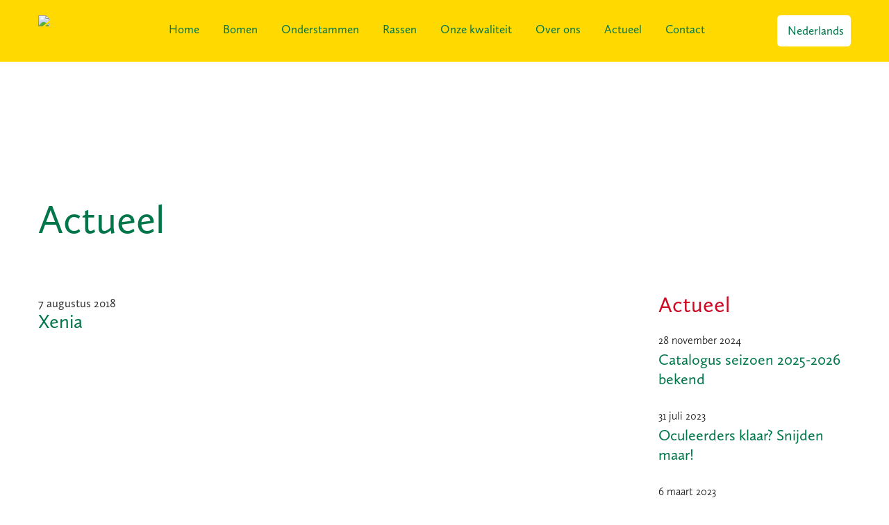

--- FILE ---
content_type: text/html; charset=UTF-8
request_url: https://www.boomkwekerijroelofs.nl/ras/xenia/xenia_bew/
body_size: 8216
content:

<!doctype html>
<!--[if lt IE 7]><html class="no-js ie ie6 lt-ie9 lt-ie8 lt-ie7" lang="nl-NL"> <![endif]-->
<!--[if IE 7]><html class="no-js ie ie7 lt-ie9 lt-ie8" lang="nl-NL"> <![endif]-->
<!--[if IE 8]><html class="no-js ie ie8 lt-ie9" lang="nl-NL"> <![endif]-->
<!--[if gt IE 8]><!--><html class="no-js" lang="nl-NL"> <!--<![endif]-->
<head>
    <meta charset="UTF-8" />
        <title>   
                            Xenia - Roelofs Boomkwekerij - Roelofs Boomkwekerij
                    </title>
    <meta name="description" content="">
    <link rel="stylesheet" href="https://www.boomkwekerijroelofs.nl/wp-extensions/themes//kwoot-roelofs/style.css" type="text/css" media="screen" />
    <meta http-equiv="Content-Type" content="text/html; charset=UTF-8" />
    <meta http-equiv="X-UA-Compatible" content="IE=edge">
    <meta name="viewport" content="width=device-width, initial-scale=1.0">
    <script src="https://use.typekit.net/xqf2hzv.js"></script>
    <script>try{Typekit.load({ async: true });}catch(e){}</script>
    <link rel="pingback" href="https://www.boomkwekerijroelofs.nl/xmlrpc.php" />
    <meta name='robots' content='index, follow, max-image-preview:large, max-snippet:-1, max-video-preview:-1' />
	<style>img:is([sizes="auto" i], [sizes^="auto," i]) { contain-intrinsic-size: 3000px 1500px }</style>
	
	<!-- This site is optimized with the Yoast SEO plugin v26.7 - https://yoast.com/wordpress/plugins/seo/ -->
	<link rel="canonical" href="https://www.boomkwekerijroelofs.nl/ras/xenia/xenia_bew/" />
	<meta property="og:locale" content="nl_NL" />
	<meta property="og:type" content="article" />
	<meta property="og:title" content="Xenia - Roelofs Boomkwekerij" />
	<meta property="og:url" content="https://www.boomkwekerijroelofs.nl/ras/xenia/xenia_bew/" />
	<meta property="og:site_name" content="Roelofs Boomkwekerij" />
	<meta property="article:modified_time" content="2018-08-07T13:47:52+00:00" />
	<meta property="og:image" content="https://www.boomkwekerijroelofs.nl/ras/xenia/xenia_bew" />
	<meta property="og:image:width" content="425" />
	<meta property="og:image:height" content="638" />
	<meta property="og:image:type" content="image/jpeg" />
	<meta name="twitter:card" content="summary_large_image" />
	<script type="application/ld+json" class="yoast-schema-graph">{"@context":"https://schema.org","@graph":[{"@type":"WebPage","@id":"https://www.boomkwekerijroelofs.nl/ras/xenia/xenia_bew/","url":"https://www.boomkwekerijroelofs.nl/ras/xenia/xenia_bew/","name":"Xenia - Roelofs Boomkwekerij","isPartOf":{"@id":"https://www.boomkwekerijroelofs.nl/#website"},"primaryImageOfPage":{"@id":"https://www.boomkwekerijroelofs.nl/ras/xenia/xenia_bew/#primaryimage"},"image":{"@id":"https://www.boomkwekerijroelofs.nl/ras/xenia/xenia_bew/#primaryimage"},"thumbnailUrl":"https://www.boomkwekerijroelofs.nl/wp-content/uploads/2018/08/Xenia_BEW.jpg","datePublished":"2018-08-07T13:47:41+00:00","dateModified":"2018-08-07T13:47:52+00:00","breadcrumb":{"@id":"https://www.boomkwekerijroelofs.nl/ras/xenia/xenia_bew/#breadcrumb"},"inLanguage":"nl-NL","potentialAction":[{"@type":"ReadAction","target":["https://www.boomkwekerijroelofs.nl/ras/xenia/xenia_bew/"]}]},{"@type":"ImageObject","inLanguage":"nl-NL","@id":"https://www.boomkwekerijroelofs.nl/ras/xenia/xenia_bew/#primaryimage","url":"https://www.boomkwekerijroelofs.nl/wp-content/uploads/2018/08/Xenia_BEW.jpg","contentUrl":"https://www.boomkwekerijroelofs.nl/wp-content/uploads/2018/08/Xenia_BEW.jpg","width":425,"height":638},{"@type":"BreadcrumbList","@id":"https://www.boomkwekerijroelofs.nl/ras/xenia/xenia_bew/#breadcrumb","itemListElement":[{"@type":"ListItem","position":1,"name":"Xenia®","item":"https://www.boomkwekerijroelofs.nl/ras/xenia/"},{"@type":"ListItem","position":2,"name":"Xenia"}]},{"@type":"WebSite","@id":"https://www.boomkwekerijroelofs.nl/#website","url":"https://www.boomkwekerijroelofs.nl/","name":"Roelofs Boomkwekerij","description":"","potentialAction":[{"@type":"SearchAction","target":{"@type":"EntryPoint","urlTemplate":"https://www.boomkwekerijroelofs.nl/?s={search_term_string}"},"query-input":{"@type":"PropertyValueSpecification","valueRequired":true,"valueName":"search_term_string"}}],"inLanguage":"nl-NL"}]}</script>
	<!-- / Yoast SEO plugin. -->


<link rel="alternate" type="application/rss+xml" title="Roelofs Boomkwekerij &raquo; Xenia reacties feed" href="https://www.boomkwekerijroelofs.nl/ras/xenia/xenia_bew/feed/" />
<script type="text/javascript">
/* <![CDATA[ */
window._wpemojiSettings = {"baseUrl":"https:\/\/s.w.org\/images\/core\/emoji\/16.0.1\/72x72\/","ext":".png","svgUrl":"https:\/\/s.w.org\/images\/core\/emoji\/16.0.1\/svg\/","svgExt":".svg","source":{"concatemoji":"https:\/\/www.boomkwekerijroelofs.nl\/wp-includes\/js\/wp-emoji-release.min.js?ver=6.8.3"}};
/*! This file is auto-generated */
!function(s,n){var o,i,e;function c(e){try{var t={supportTests:e,timestamp:(new Date).valueOf()};sessionStorage.setItem(o,JSON.stringify(t))}catch(e){}}function p(e,t,n){e.clearRect(0,0,e.canvas.width,e.canvas.height),e.fillText(t,0,0);var t=new Uint32Array(e.getImageData(0,0,e.canvas.width,e.canvas.height).data),a=(e.clearRect(0,0,e.canvas.width,e.canvas.height),e.fillText(n,0,0),new Uint32Array(e.getImageData(0,0,e.canvas.width,e.canvas.height).data));return t.every(function(e,t){return e===a[t]})}function u(e,t){e.clearRect(0,0,e.canvas.width,e.canvas.height),e.fillText(t,0,0);for(var n=e.getImageData(16,16,1,1),a=0;a<n.data.length;a++)if(0!==n.data[a])return!1;return!0}function f(e,t,n,a){switch(t){case"flag":return n(e,"\ud83c\udff3\ufe0f\u200d\u26a7\ufe0f","\ud83c\udff3\ufe0f\u200b\u26a7\ufe0f")?!1:!n(e,"\ud83c\udde8\ud83c\uddf6","\ud83c\udde8\u200b\ud83c\uddf6")&&!n(e,"\ud83c\udff4\udb40\udc67\udb40\udc62\udb40\udc65\udb40\udc6e\udb40\udc67\udb40\udc7f","\ud83c\udff4\u200b\udb40\udc67\u200b\udb40\udc62\u200b\udb40\udc65\u200b\udb40\udc6e\u200b\udb40\udc67\u200b\udb40\udc7f");case"emoji":return!a(e,"\ud83e\udedf")}return!1}function g(e,t,n,a){var r="undefined"!=typeof WorkerGlobalScope&&self instanceof WorkerGlobalScope?new OffscreenCanvas(300,150):s.createElement("canvas"),o=r.getContext("2d",{willReadFrequently:!0}),i=(o.textBaseline="top",o.font="600 32px Arial",{});return e.forEach(function(e){i[e]=t(o,e,n,a)}),i}function t(e){var t=s.createElement("script");t.src=e,t.defer=!0,s.head.appendChild(t)}"undefined"!=typeof Promise&&(o="wpEmojiSettingsSupports",i=["flag","emoji"],n.supports={everything:!0,everythingExceptFlag:!0},e=new Promise(function(e){s.addEventListener("DOMContentLoaded",e,{once:!0})}),new Promise(function(t){var n=function(){try{var e=JSON.parse(sessionStorage.getItem(o));if("object"==typeof e&&"number"==typeof e.timestamp&&(new Date).valueOf()<e.timestamp+604800&&"object"==typeof e.supportTests)return e.supportTests}catch(e){}return null}();if(!n){if("undefined"!=typeof Worker&&"undefined"!=typeof OffscreenCanvas&&"undefined"!=typeof URL&&URL.createObjectURL&&"undefined"!=typeof Blob)try{var e="postMessage("+g.toString()+"("+[JSON.stringify(i),f.toString(),p.toString(),u.toString()].join(",")+"));",a=new Blob([e],{type:"text/javascript"}),r=new Worker(URL.createObjectURL(a),{name:"wpTestEmojiSupports"});return void(r.onmessage=function(e){c(n=e.data),r.terminate(),t(n)})}catch(e){}c(n=g(i,f,p,u))}t(n)}).then(function(e){for(var t in e)n.supports[t]=e[t],n.supports.everything=n.supports.everything&&n.supports[t],"flag"!==t&&(n.supports.everythingExceptFlag=n.supports.everythingExceptFlag&&n.supports[t]);n.supports.everythingExceptFlag=n.supports.everythingExceptFlag&&!n.supports.flag,n.DOMReady=!1,n.readyCallback=function(){n.DOMReady=!0}}).then(function(){return e}).then(function(){var e;n.supports.everything||(n.readyCallback(),(e=n.source||{}).concatemoji?t(e.concatemoji):e.wpemoji&&e.twemoji&&(t(e.twemoji),t(e.wpemoji)))}))}((window,document),window._wpemojiSettings);
/* ]]> */
</script>
<style id='wp-emoji-styles-inline-css' type='text/css'>

	img.wp-smiley, img.emoji {
		display: inline !important;
		border: none !important;
		box-shadow: none !important;
		height: 1em !important;
		width: 1em !important;
		margin: 0 0.07em !important;
		vertical-align: -0.1em !important;
		background: none !important;
		padding: 0 !important;
	}
</style>
<link rel='stylesheet' id='wp-block-library-css' href='https://www.boomkwekerijroelofs.nl/wp-includes/css/dist/block-library/style.min.css?ver=6.8.3' type='text/css' media='all' />
<style id='classic-theme-styles-inline-css' type='text/css'>
/*! This file is auto-generated */
.wp-block-button__link{color:#fff;background-color:#32373c;border-radius:9999px;box-shadow:none;text-decoration:none;padding:calc(.667em + 2px) calc(1.333em + 2px);font-size:1.125em}.wp-block-file__button{background:#32373c;color:#fff;text-decoration:none}
</style>
<style id='safe-svg-svg-icon-style-inline-css' type='text/css'>
.safe-svg-cover{text-align:center}.safe-svg-cover .safe-svg-inside{display:inline-block;max-width:100%}.safe-svg-cover svg{fill:currentColor;height:100%;max-height:100%;max-width:100%;width:100%}

</style>
<style id='global-styles-inline-css' type='text/css'>
:root{--wp--preset--aspect-ratio--square: 1;--wp--preset--aspect-ratio--4-3: 4/3;--wp--preset--aspect-ratio--3-4: 3/4;--wp--preset--aspect-ratio--3-2: 3/2;--wp--preset--aspect-ratio--2-3: 2/3;--wp--preset--aspect-ratio--16-9: 16/9;--wp--preset--aspect-ratio--9-16: 9/16;--wp--preset--color--black: #000000;--wp--preset--color--cyan-bluish-gray: #abb8c3;--wp--preset--color--white: #ffffff;--wp--preset--color--pale-pink: #f78da7;--wp--preset--color--vivid-red: #cf2e2e;--wp--preset--color--luminous-vivid-orange: #ff6900;--wp--preset--color--luminous-vivid-amber: #fcb900;--wp--preset--color--light-green-cyan: #7bdcb5;--wp--preset--color--vivid-green-cyan: #00d084;--wp--preset--color--pale-cyan-blue: #8ed1fc;--wp--preset--color--vivid-cyan-blue: #0693e3;--wp--preset--color--vivid-purple: #9b51e0;--wp--preset--gradient--vivid-cyan-blue-to-vivid-purple: linear-gradient(135deg,rgba(6,147,227,1) 0%,rgb(155,81,224) 100%);--wp--preset--gradient--light-green-cyan-to-vivid-green-cyan: linear-gradient(135deg,rgb(122,220,180) 0%,rgb(0,208,130) 100%);--wp--preset--gradient--luminous-vivid-amber-to-luminous-vivid-orange: linear-gradient(135deg,rgba(252,185,0,1) 0%,rgba(255,105,0,1) 100%);--wp--preset--gradient--luminous-vivid-orange-to-vivid-red: linear-gradient(135deg,rgba(255,105,0,1) 0%,rgb(207,46,46) 100%);--wp--preset--gradient--very-light-gray-to-cyan-bluish-gray: linear-gradient(135deg,rgb(238,238,238) 0%,rgb(169,184,195) 100%);--wp--preset--gradient--cool-to-warm-spectrum: linear-gradient(135deg,rgb(74,234,220) 0%,rgb(151,120,209) 20%,rgb(207,42,186) 40%,rgb(238,44,130) 60%,rgb(251,105,98) 80%,rgb(254,248,76) 100%);--wp--preset--gradient--blush-light-purple: linear-gradient(135deg,rgb(255,206,236) 0%,rgb(152,150,240) 100%);--wp--preset--gradient--blush-bordeaux: linear-gradient(135deg,rgb(254,205,165) 0%,rgb(254,45,45) 50%,rgb(107,0,62) 100%);--wp--preset--gradient--luminous-dusk: linear-gradient(135deg,rgb(255,203,112) 0%,rgb(199,81,192) 50%,rgb(65,88,208) 100%);--wp--preset--gradient--pale-ocean: linear-gradient(135deg,rgb(255,245,203) 0%,rgb(182,227,212) 50%,rgb(51,167,181) 100%);--wp--preset--gradient--electric-grass: linear-gradient(135deg,rgb(202,248,128) 0%,rgb(113,206,126) 100%);--wp--preset--gradient--midnight: linear-gradient(135deg,rgb(2,3,129) 0%,rgb(40,116,252) 100%);--wp--preset--font-size--small: 13px;--wp--preset--font-size--medium: 20px;--wp--preset--font-size--large: 36px;--wp--preset--font-size--x-large: 42px;--wp--preset--spacing--20: 0.44rem;--wp--preset--spacing--30: 0.67rem;--wp--preset--spacing--40: 1rem;--wp--preset--spacing--50: 1.5rem;--wp--preset--spacing--60: 2.25rem;--wp--preset--spacing--70: 3.38rem;--wp--preset--spacing--80: 5.06rem;--wp--preset--shadow--natural: 6px 6px 9px rgba(0, 0, 0, 0.2);--wp--preset--shadow--deep: 12px 12px 50px rgba(0, 0, 0, 0.4);--wp--preset--shadow--sharp: 6px 6px 0px rgba(0, 0, 0, 0.2);--wp--preset--shadow--outlined: 6px 6px 0px -3px rgba(255, 255, 255, 1), 6px 6px rgba(0, 0, 0, 1);--wp--preset--shadow--crisp: 6px 6px 0px rgba(0, 0, 0, 1);}:where(.is-layout-flex){gap: 0.5em;}:where(.is-layout-grid){gap: 0.5em;}body .is-layout-flex{display: flex;}.is-layout-flex{flex-wrap: wrap;align-items: center;}.is-layout-flex > :is(*, div){margin: 0;}body .is-layout-grid{display: grid;}.is-layout-grid > :is(*, div){margin: 0;}:where(.wp-block-columns.is-layout-flex){gap: 2em;}:where(.wp-block-columns.is-layout-grid){gap: 2em;}:where(.wp-block-post-template.is-layout-flex){gap: 1.25em;}:where(.wp-block-post-template.is-layout-grid){gap: 1.25em;}.has-black-color{color: var(--wp--preset--color--black) !important;}.has-cyan-bluish-gray-color{color: var(--wp--preset--color--cyan-bluish-gray) !important;}.has-white-color{color: var(--wp--preset--color--white) !important;}.has-pale-pink-color{color: var(--wp--preset--color--pale-pink) !important;}.has-vivid-red-color{color: var(--wp--preset--color--vivid-red) !important;}.has-luminous-vivid-orange-color{color: var(--wp--preset--color--luminous-vivid-orange) !important;}.has-luminous-vivid-amber-color{color: var(--wp--preset--color--luminous-vivid-amber) !important;}.has-light-green-cyan-color{color: var(--wp--preset--color--light-green-cyan) !important;}.has-vivid-green-cyan-color{color: var(--wp--preset--color--vivid-green-cyan) !important;}.has-pale-cyan-blue-color{color: var(--wp--preset--color--pale-cyan-blue) !important;}.has-vivid-cyan-blue-color{color: var(--wp--preset--color--vivid-cyan-blue) !important;}.has-vivid-purple-color{color: var(--wp--preset--color--vivid-purple) !important;}.has-black-background-color{background-color: var(--wp--preset--color--black) !important;}.has-cyan-bluish-gray-background-color{background-color: var(--wp--preset--color--cyan-bluish-gray) !important;}.has-white-background-color{background-color: var(--wp--preset--color--white) !important;}.has-pale-pink-background-color{background-color: var(--wp--preset--color--pale-pink) !important;}.has-vivid-red-background-color{background-color: var(--wp--preset--color--vivid-red) !important;}.has-luminous-vivid-orange-background-color{background-color: var(--wp--preset--color--luminous-vivid-orange) !important;}.has-luminous-vivid-amber-background-color{background-color: var(--wp--preset--color--luminous-vivid-amber) !important;}.has-light-green-cyan-background-color{background-color: var(--wp--preset--color--light-green-cyan) !important;}.has-vivid-green-cyan-background-color{background-color: var(--wp--preset--color--vivid-green-cyan) !important;}.has-pale-cyan-blue-background-color{background-color: var(--wp--preset--color--pale-cyan-blue) !important;}.has-vivid-cyan-blue-background-color{background-color: var(--wp--preset--color--vivid-cyan-blue) !important;}.has-vivid-purple-background-color{background-color: var(--wp--preset--color--vivid-purple) !important;}.has-black-border-color{border-color: var(--wp--preset--color--black) !important;}.has-cyan-bluish-gray-border-color{border-color: var(--wp--preset--color--cyan-bluish-gray) !important;}.has-white-border-color{border-color: var(--wp--preset--color--white) !important;}.has-pale-pink-border-color{border-color: var(--wp--preset--color--pale-pink) !important;}.has-vivid-red-border-color{border-color: var(--wp--preset--color--vivid-red) !important;}.has-luminous-vivid-orange-border-color{border-color: var(--wp--preset--color--luminous-vivid-orange) !important;}.has-luminous-vivid-amber-border-color{border-color: var(--wp--preset--color--luminous-vivid-amber) !important;}.has-light-green-cyan-border-color{border-color: var(--wp--preset--color--light-green-cyan) !important;}.has-vivid-green-cyan-border-color{border-color: var(--wp--preset--color--vivid-green-cyan) !important;}.has-pale-cyan-blue-border-color{border-color: var(--wp--preset--color--pale-cyan-blue) !important;}.has-vivid-cyan-blue-border-color{border-color: var(--wp--preset--color--vivid-cyan-blue) !important;}.has-vivid-purple-border-color{border-color: var(--wp--preset--color--vivid-purple) !important;}.has-vivid-cyan-blue-to-vivid-purple-gradient-background{background: var(--wp--preset--gradient--vivid-cyan-blue-to-vivid-purple) !important;}.has-light-green-cyan-to-vivid-green-cyan-gradient-background{background: var(--wp--preset--gradient--light-green-cyan-to-vivid-green-cyan) !important;}.has-luminous-vivid-amber-to-luminous-vivid-orange-gradient-background{background: var(--wp--preset--gradient--luminous-vivid-amber-to-luminous-vivid-orange) !important;}.has-luminous-vivid-orange-to-vivid-red-gradient-background{background: var(--wp--preset--gradient--luminous-vivid-orange-to-vivid-red) !important;}.has-very-light-gray-to-cyan-bluish-gray-gradient-background{background: var(--wp--preset--gradient--very-light-gray-to-cyan-bluish-gray) !important;}.has-cool-to-warm-spectrum-gradient-background{background: var(--wp--preset--gradient--cool-to-warm-spectrum) !important;}.has-blush-light-purple-gradient-background{background: var(--wp--preset--gradient--blush-light-purple) !important;}.has-blush-bordeaux-gradient-background{background: var(--wp--preset--gradient--blush-bordeaux) !important;}.has-luminous-dusk-gradient-background{background: var(--wp--preset--gradient--luminous-dusk) !important;}.has-pale-ocean-gradient-background{background: var(--wp--preset--gradient--pale-ocean) !important;}.has-electric-grass-gradient-background{background: var(--wp--preset--gradient--electric-grass) !important;}.has-midnight-gradient-background{background: var(--wp--preset--gradient--midnight) !important;}.has-small-font-size{font-size: var(--wp--preset--font-size--small) !important;}.has-medium-font-size{font-size: var(--wp--preset--font-size--medium) !important;}.has-large-font-size{font-size: var(--wp--preset--font-size--large) !important;}.has-x-large-font-size{font-size: var(--wp--preset--font-size--x-large) !important;}
:where(.wp-block-post-template.is-layout-flex){gap: 1.25em;}:where(.wp-block-post-template.is-layout-grid){gap: 1.25em;}
:where(.wp-block-columns.is-layout-flex){gap: 2em;}:where(.wp-block-columns.is-layout-grid){gap: 2em;}
:root :where(.wp-block-pullquote){font-size: 1.5em;line-height: 1.6;}
</style>
<link rel='stylesheet' id='roelofs-main-stylesheet-css' href='https://www.boomkwekerijroelofs.nl/wp-extensions/themes//kwoot-roelofs/stylesheets/screen.css?ver=6.8.3' type='text/css' media='all' />
<link rel='stylesheet' id='upw_theme_standard-css' href='https://www.boomkwekerijroelofs.nl/wp-extensions/plugins/ultimate-posts-widget/css/upw-theme-standard.min.css?ver=6.8.3' type='text/css' media='all' />
<script type="text/javascript" src="https://www.boomkwekerijroelofs.nl/wp-includes/js/jquery/jquery.min.js?ver=3.7.1" id="jquery-core-js"></script>
<script type="text/javascript" src="https://www.boomkwekerijroelofs.nl/wp-includes/js/jquery/jquery-migrate.min.js?ver=3.4.1" id="jquery-migrate-js"></script>
<script type="text/javascript" src="https://www.boomkwekerijroelofs.nl/wp-extensions/themes//kwoot-roelofs/static/site.js?ver=6.8.3" id="roelofs-main-js-js"></script>
<link rel="https://api.w.org/" href="https://www.boomkwekerijroelofs.nl/wp-json/" /><link rel="alternate" title="JSON" type="application/json" href="https://www.boomkwekerijroelofs.nl/wp-json/wp/v2/media/225" /><link rel="EditURI" type="application/rsd+xml" title="RSD" href="https://www.boomkwekerijroelofs.nl/xmlrpc.php?rsd" />
<meta name="generator" content="WordPress 6.8.3" />
<link rel='shortlink' href='https://www.boomkwekerijroelofs.nl/?p=225' />
<link rel="alternate" title="oEmbed (JSON)" type="application/json+oembed" href="https://www.boomkwekerijroelofs.nl/wp-json/oembed/1.0/embed?url=https%3A%2F%2Fwww.boomkwekerijroelofs.nl%2Fras%2Fxenia%2Fxenia_bew%2F" />
<link rel="alternate" title="oEmbed (XML)" type="text/xml+oembed" href="https://www.boomkwekerijroelofs.nl/wp-json/oembed/1.0/embed?url=https%3A%2F%2Fwww.boomkwekerijroelofs.nl%2Fras%2Fxenia%2Fxenia_bew%2F&#038;format=xml" />
<link rel="icon" href="https://www.boomkwekerijroelofs.nl/wp-content/uploads/2020/09/cropped-roelofs-32x32.png" sizes="32x32" />
<link rel="icon" href="https://www.boomkwekerijroelofs.nl/wp-content/uploads/2020/09/cropped-roelofs-192x192.png" sizes="192x192" />
<link rel="apple-touch-icon" href="https://www.boomkwekerijroelofs.nl/wp-content/uploads/2020/09/cropped-roelofs-180x180.png" />
<meta name="msapplication-TileImage" content="https://www.boomkwekerijroelofs.nl/wp-content/uploads/2020/09/cropped-roelofs-270x270.png" />


			</head>

	<body class="attachment wp-singular attachment-template-default single single-attachment postid-225 attachmentid-225 attachment-jpeg wp-theme-kwoot-roelofs" data-template="base.twig">
		<div class="preheader">
			<div id="languageswitcherwidget-2" class="widget-odd widget-last widget-first widget-1 widget languageswitcherwidget language"><div class="mlp-language-box mlp_language_box"><ul><li class="current-language-item"><a class="current-language-item" href=""><img src="https://www.boomkwekerijroelofs.nl/wp-extensions/themes//kwoot-roelofs/static/img/flag_nl_NL.gif" alt="">Nederlands</a></li><li><a rel="alternate" hreflang="de_DE" href="https://www.boomkwekerijroelofs.nl/de"><img src="https://www.boomkwekerijroelofs.nl/wp-extensions/themes//kwoot-roelofs/static/img/flag_de_DE.gif" alt="">Deutsch</a></li><li><a rel="alternate" hreflang="en_GB" href="https://www.boomkwekerijroelofs.nl/en"><img src="https://www.boomkwekerijroelofs.nl/wp-extensions/themes//kwoot-roelofs/static/img/flag_en_GB.gif" alt="">English</a></li><li><a rel="alternate" hreflang="ru_RU" href="https://www.boomkwekerijroelofs.nl/ru"><img src="https://www.boomkwekerijroelofs.nl/wp-extensions/themes//kwoot-roelofs/static/img/flag_ru_RU.gif" alt="">Русский</a></li><li><a rel="alternate" hreflang="pl_PL" href="https://www.boomkwekerijroelofs.nl/pl"><img src="https://www.boomkwekerijroelofs.nl/wp-extensions/themes//kwoot-roelofs/static/img/flag_pl_PL.gif" alt="">Polski</a></li></ul></div></div>
		</div>
		<header id="header" class="header" >
							
				<div class="container header__container">
					<div class="row header__row">
												<a class="header__logo" href="https://www.boomkwekerijroelofs.nl" rel="home"><img src="https://www.boomkwekerijroelofs.nl/wp-extensions/themes//kwoot-roelofs/images/roelofs_logo_en.svg"></a>
												<nav id="nav-main" class="nav-main" role="navigation">
								<ul>
			<li class="menu-item menu-item-type-post_type menu-item-object-page menu-item-home menu-item-18">
			<a href="https://www.boomkwekerijroelofs.nl/">Home</a>
					</li>
			<li class="menu-item menu-item-type-post_type menu-item-object-page menu-item-has-children menu-item-17">
			<a href="https://www.boomkwekerijroelofs.nl/bomen/">Bomen</a>
				<ul>
			<li class="menu-item menu-item-type-post_type menu-item-object-page menu-item-143">
			<a href="https://www.boomkwekerijroelofs.nl/bomen/appelbomen/">Appelbomen</a>
					</li>
			<li class="menu-item menu-item-type-post_type menu-item-object-page menu-item-144">
			<a href="https://www.boomkwekerijroelofs.nl/bomen/perenbomen/">Perenbomen</a>
					</li>
		</ul>
		</li>
			<li class="menu-item menu-item-type-post_type menu-item-object-page menu-item-145">
			<a href="https://www.boomkwekerijroelofs.nl/onderstammen/">Onderstammen</a>
					</li>
			<li class="menu-item menu-item-type-post_type menu-item-object-page menu-item-95">
			<a href="https://www.boomkwekerijroelofs.nl/rassen/">Rassen</a>
					</li>
			<li class="menu-item menu-item-type-post_type menu-item-object-page menu-item-has-children menu-item-113">
			<a href="https://www.boomkwekerijroelofs.nl/kwaliteit/">Onze kwaliteit</a>
				<ul>
			<li class="menu-item menu-item-type-post_type menu-item-object-page menu-item-167">
			<a href="https://www.boomkwekerijroelofs.nl/kwaliteit/fertigatie/">Fertigatie</a>
					</li>
			<li class="menu-item menu-item-type-post_type menu-item-object-page menu-item-168">
			<a href="https://www.boomkwekerijroelofs.nl/kwaliteit/opkweek-van-bomen/">Opkweek fruitbomen</a>
					</li>
			<li class="menu-item menu-item-type-post_type menu-item-object-page menu-item-205">
			<a href="https://www.boomkwekerijroelofs.nl/kwaliteit/opkweek-onderstammen/">Opkweek onderstammen</a>
					</li>
			<li class="menu-item menu-item-type-post_type menu-item-object-page menu-item-206">
			<a href="https://www.boomkwekerijroelofs.nl/kwaliteit/track-and-trace/">Track and Trace</a>
					</li>
			<li class="menu-item menu-item-type-post_type menu-item-object-page menu-item-166">
			<a href="https://www.boomkwekerijroelofs.nl/kwaliteit/opslag-en-transport/">Opslag en transport</a>
					</li>
		</ul>
		</li>
			<li class="menu-item menu-item-type-post_type menu-item-object-page menu-item-has-children menu-item-19">
			<a href="https://www.boomkwekerijroelofs.nl/over-ons/">Over ons</a>
				<ul>
			<li class="menu-item menu-item-type-post_type menu-item-object-page menu-item-395">
			<a href="https://www.boomkwekerijroelofs.nl/over-ons/downloads/">Downloads</a>
					</li>
			<li class="menu-item menu-item-type-custom menu-item-object-custom menu-item-468">
			<a href="https://www.boomkwekerijroelofs.nl/vacatures/">Vacatures</a>
					</li>
		</ul>
		</li>
			<li class="menu-item menu-item-type-post_type menu-item-object-page current_page_parent menu-item-16">
			<a href="https://www.boomkwekerijroelofs.nl/actueel/">Actueel</a>
					</li>
			<li class="menu-item menu-item-type-post_type menu-item-object-page menu-item-15">
			<a href="https://www.boomkwekerijroelofs.nl/contact/">Contact</a>
					</li>
		</ul>
						</nav><!-- #nav -->
						<div class="menu__toggler"><img src="https://www.boomkwekerijroelofs.nl/wp-extensions/themes//kwoot-roelofs/images/icon_menu.svg"></div>
						<div id="languageswitcherwidget-3" class="widget-odd widget-last widget-first widget-1 widget languageswitcherwidget language"><div class="mlp-language-box mlp_language_box"><ul><li class="current-language-item"><a class="current-language-item" href=""><img src="https://www.boomkwekerijroelofs.nl/wp-extensions/themes//kwoot-roelofs/static/img/flag_nl_NL.gif" alt="">Nederlands</a></li><li><a rel="alternate" hreflang="de_DE" href="https://www.boomkwekerijroelofs.nl/de"><img src="https://www.boomkwekerijroelofs.nl/wp-extensions/themes//kwoot-roelofs/static/img/flag_de_DE.gif" alt="">Deutsch</a></li><li><a rel="alternate" hreflang="en_GB" href="https://www.boomkwekerijroelofs.nl/en"><img src="https://www.boomkwekerijroelofs.nl/wp-extensions/themes//kwoot-roelofs/static/img/flag_en_GB.gif" alt="">English</a></li><li><a rel="alternate" hreflang="ru_RU" href="https://www.boomkwekerijroelofs.nl/ru"><img src="https://www.boomkwekerijroelofs.nl/wp-extensions/themes//kwoot-roelofs/static/img/flag_ru_RU.gif" alt="">Русский</a></li><li><a rel="alternate" hreflang="pl_PL" href="https://www.boomkwekerijroelofs.nl/pl"><img src="https://www.boomkwekerijroelofs.nl/wp-extensions/themes//kwoot-roelofs/static/img/flag_pl_PL.gif" alt="">Polski</a></li></ul></div></div>
					</div>
				</div>
					</header>

		<section id="content" role="main" class="content-wrapper">
				<div class="hero hero__rest">
		<div class="hero__container container">
			<div class="hero__title">
									Actueel
							</div>
		</div>
	</div>
	<div class="container single__container">
		<div class="row single__row">
			<div class="singlePart">
				<time class="single__time" datetime="2018-08-07 13:47:41">7 augustus 2018</time>
				<h2 class="single__title">Xenia</h2>
				<div class="single__featured" style="background-image:url();"></div>
				<div class="single__content"><p class="attachment"><a href='https://www.boomkwekerijroelofs.nl/wp-content/uploads/2018/08/Xenia_BEW.jpg'><img fetchpriority="high" decoding="async" width="200" height="300" src="https://www.boomkwekerijroelofs.nl/wp-content/uploads/2018/08/Xenia_BEW-200x300.jpg" class="attachment-medium size-medium" alt="" srcset="https://www.boomkwekerijroelofs.nl/wp-content/uploads/2018/08/Xenia_BEW-200x300.jpg 200w, https://www.boomkwekerijroelofs.nl/wp-content/uploads/2018/08/Xenia_BEW.jpg 425w" sizes="(max-width: 200px) 100vw, 200px" /></a></p>
</div>
			</div>
			<div class="single__widget">
				<div id="sticky-posts-3" class="widget-odd widget-first widget-1 actueel__widget widget widget_ultimate_posts"><h2 class="widgettitle">Actueel</h2>


<div class="upw-posts hfeed">

  
      
        
        <article class="post-957 post type-post status-publish format-standard has-post-thumbnail hentry category-geen-categorie">

          <header>

            
                          <h4 class="entry-title">
                <a href="https://www.boomkwekerijroelofs.nl/catalogus-seizoen-2025-2026-bekend/" rel="bookmark">
                  Catalogus seizoen 2025-2026 bekend                </a>
              </h4>
            
            
              <div class="entry-meta">

                                  <time class="published" datetime="2024-11-28T17:48:38+01:00">28 november 2024</time>
                
                
                
                
                
              </div>

            
          </header>

          
          <footer>

            
            
            
          </footer>

        </article>

      
        
        <article class="post-917 post type-post status-publish format-standard has-post-thumbnail hentry category-geen-categorie">

          <header>

            
                          <h4 class="entry-title">
                <a href="https://www.boomkwekerijroelofs.nl/oculeerders-klaar-snijden-maar/" rel="bookmark">
                  Oculeerders klaar? Snijden maar!                </a>
              </h4>
            
            
              <div class="entry-meta">

                                  <time class="published" datetime="2023-07-31T09:05:41+02:00">31 juli 2023</time>
                
                
                
                
                
              </div>

            
          </header>

          
          <footer>

            
            
            
          </footer>

        </article>

      
        
        <article class="post-899 post type-post status-publish format-standard has-post-thumbnail hentry category-geen-categorie">

          <header>

            
                          <h4 class="entry-title">
                <a href="https://www.boomkwekerijroelofs.nl/elstar-mantel-langer-bewaarbaar/" rel="bookmark">
                  Elstar Mantel® langer bewaarbaar                </a>
              </h4>
            
            
              <div class="entry-meta">

                                  <time class="published" datetime="2023-03-06T15:25:24+01:00">6 maart 2023</time>
                
                
                
                
                
              </div>

            
          </header>

          
          <footer>

            
            
            
          </footer>

        </article>

      
        
        <article class="post-878 post type-post status-publish format-standard has-post-thumbnail hentry category-geen-categorie">

          <header>

            
                          <h4 class="entry-title">
                <a href="https://www.boomkwekerijroelofs.nl/praktijkervaringen-van-elstar-mantel-in-een-video-verteld/" rel="bookmark">
                  Praktijkervaringen van Elstar Mantel® in een video verteld                </a>
              </h4>
            
            
              <div class="entry-meta">

                                  <time class="published" datetime="2022-12-16T12:50:13+01:00">16 december 2022</time>
                
                
                
                
                
              </div>

            
          </header>

          
          <footer>

            
            
            
          </footer>

        </article>

      
  
</div>

  <div class="upw-after">
    <p><a class="button" href="/actueel">Bekijk overzicht</a></p>
  </div>
</div><div id="spotlight-4" class="widget-even widget-last widget-2 spotlight__widget widget spotlight">
<h2 class="spotlight__title">In de Spotlight</h2>
<div class="spotlight__featured" style="background-image:url(' https://www.boomkwekerijroelofs.nl/wp-content/uploads/2021/02/DSC_0707-3-576x1024.jpg ');"></div>
<div class="spotlight__content">
    <h2>Elstar Mantel®</h2>
    Elstar Mantel® is een appel met significant knapperiger en harder vruchtvlees in vergelijking met Elstar Elshof®. De rijping is 5-10 dagen later dan bij Elstar Elshof®. Gezien de warme zomers van de afgelopen jaren, is een hardere en knapperige appel van grote toegevoegde waarde. Ook een later rijpende Elstar heeft voor de telers voordelen.

<a class="button" href="https://www.boomkwekerijroelofs.nl/wp-content/uploads/2021/02/NL-Elstar-Mantel-ROELOFSB-1001_A.pdf">Bekijk folder</a>

<a class="button" href="https://www.boomkwekerijroelofs.nl/wp-content/uploads/2021/02/Proeftuin-Randwijk-Laatrijpende-Elstarmutant-31-jan-2020.pdf">Nieuwsbrief Proeftuin Randwijk 31 jan 2020</a>
    <a class="spotlight__bottom" href="https://www.boomkwekerijroelofs.nl/rassen/">Bekijk alle rassen</a>
</div>

</div>
			</div>
		</div>
	</div>
		</section>

					<footer id="footer">
				<div class="container footer__container">
	<div class="row footer__row">
		<div id="text-3" class="widget-odd widget-first widget-1 footer__address widget widget_text">			<div class="textwidget">Ooievaarsweg 18<br/>
3897 LG Zeewolde, Holland<br/>
<br/>
Tel. +31-(0)36-5239323<br/>
Fax +31-(0)36-5239316<br/><br/>
BTW no. NL821582094B01<br/><br/>
<a class="footericon--facebook" href="https://www.facebook.com/boomkwekerij.roelofs" title="Facebook">Facebook</a>
<a class="footericon--linkedin" href="https://www.linkedin.com/company/boomkwekerij-t-fort-w-roelofs" title="Linkedin">Linkedin</a>
<a class="footericon--youtube" href="https://www.youtube.com/user/clauroel" title="YouTube">YouTube</a></div>
		</div><div id="nav_menu-2" class="widget-even widget-last widget-2 footer__menu widget widget_nav_menu"><div class="menu-header-menu-container"><ul id="menu-header-menu" class="menu"><li id="menu-item-18" class="menu-item menu-item-type-post_type menu-item-object-page menu-item-home menu-item-18"><a href="https://www.boomkwekerijroelofs.nl/">Home</a></li>
<li id="menu-item-17" class="menu-item menu-item-type-post_type menu-item-object-page menu-item-has-children menu-item-17"><a href="https://www.boomkwekerijroelofs.nl/bomen/">Bomen</a>
<ul class="sub-menu">
	<li id="menu-item-143" class="menu-item menu-item-type-post_type menu-item-object-page menu-item-143"><a href="https://www.boomkwekerijroelofs.nl/bomen/appelbomen/">Appelbomen</a></li>
	<li id="menu-item-144" class="menu-item menu-item-type-post_type menu-item-object-page menu-item-144"><a href="https://www.boomkwekerijroelofs.nl/bomen/perenbomen/">Perenbomen</a></li>
</ul>
</li>
<li id="menu-item-145" class="menu-item menu-item-type-post_type menu-item-object-page menu-item-145"><a href="https://www.boomkwekerijroelofs.nl/onderstammen/">Onderstammen</a></li>
<li id="menu-item-95" class="menu-item menu-item-type-post_type menu-item-object-page menu-item-95"><a href="https://www.boomkwekerijroelofs.nl/rassen/">Rassen</a></li>
<li id="menu-item-113" class="menu-item menu-item-type-post_type menu-item-object-page menu-item-has-children menu-item-113"><a href="https://www.boomkwekerijroelofs.nl/kwaliteit/">Onze kwaliteit</a>
<ul class="sub-menu">
	<li id="menu-item-167" class="menu-item menu-item-type-post_type menu-item-object-page menu-item-167"><a href="https://www.boomkwekerijroelofs.nl/kwaliteit/fertigatie/">Fertigatie</a></li>
	<li id="menu-item-168" class="menu-item menu-item-type-post_type menu-item-object-page menu-item-168"><a href="https://www.boomkwekerijroelofs.nl/kwaliteit/opkweek-van-bomen/">Opkweek fruitbomen</a></li>
	<li id="menu-item-205" class="menu-item menu-item-type-post_type menu-item-object-page menu-item-205"><a href="https://www.boomkwekerijroelofs.nl/kwaliteit/opkweek-onderstammen/">Opkweek onderstammen</a></li>
	<li id="menu-item-206" class="menu-item menu-item-type-post_type menu-item-object-page menu-item-206"><a href="https://www.boomkwekerijroelofs.nl/kwaliteit/track-and-trace/">Track and Trace</a></li>
	<li id="menu-item-166" class="menu-item menu-item-type-post_type menu-item-object-page menu-item-166"><a href="https://www.boomkwekerijroelofs.nl/kwaliteit/opslag-en-transport/">Opslag en transport</a></li>
</ul>
</li>
<li id="menu-item-19" class="menu-item menu-item-type-post_type menu-item-object-page menu-item-has-children menu-item-19"><a href="https://www.boomkwekerijroelofs.nl/over-ons/">Over ons</a>
<ul class="sub-menu">
	<li id="menu-item-395" class="menu-item menu-item-type-post_type menu-item-object-page menu-item-395"><a href="https://www.boomkwekerijroelofs.nl/over-ons/downloads/">Downloads</a></li>
	<li id="menu-item-468" class="menu-item menu-item-type-custom menu-item-object-custom menu-item-468"><a href="https://www.boomkwekerijroelofs.nl/vacatures/">Vacatures</a></li>
</ul>
</li>
<li id="menu-item-16" class="menu-item menu-item-type-post_type menu-item-object-page current_page_parent menu-item-16"><a href="https://www.boomkwekerijroelofs.nl/actueel/">Actueel</a></li>
<li id="menu-item-15" class="menu-item menu-item-type-post_type menu-item-object-page menu-item-15"><a href="https://www.boomkwekerijroelofs.nl/contact/">Contact</a></li>
</ul></div></div>
	</div>
	<a class="back__to__top" href="#header"><img src="https://www.boomkwekerijroelofs.nl/wp-extensions/themes//kwoot-roelofs/images/back-to-top.svg" class="btt__image"></a>
</div>
			</footer>
			<script type="speculationrules">
{"prefetch":[{"source":"document","where":{"and":[{"href_matches":"\/*"},{"not":{"href_matches":["\/wp-*.php","\/wp-admin\/*","\/wp-content\/uploads\/*","\/wp-content\/*","\/wp-extensions\/plugins\/*","\/wp-extensions\/themes\/\/kwoot-roelofs\/*","\/*\\?(.+)"]}},{"not":{"selector_matches":"a[rel~=\"nofollow\"]"}},{"not":{"selector_matches":".no-prefetch, .no-prefetch a"}}]},"eagerness":"conservative"}]}
</script>

		<!-- Global site tag (gtag.js) - Google Analytics -->
<script async src="https://www.googletagmanager.com/gtag/js?id=UA-10980989-1"></script>
<script>
  window.dataLayer = window.dataLayer || [];
  function gtag(){dataLayer.push(arguments);}
  gtag('js', new Date());

  gtag('config', 'UA-10980989-1',{ 'anonymize_ip': true });
  
</script>
	</body>
</html>


--- FILE ---
content_type: text/css
request_url: https://www.boomkwekerijroelofs.nl/wp-extensions/themes//kwoot-roelofs/style.css
body_size: -48
content:
/*
 * Theme Name: Roelofs custom theme
 * Description: Roelofs: theme based on Timber
 * Author: Ben Romijn on behalf of Romijn Division
 * Text Domain: roelofs-custom-theme
*/
